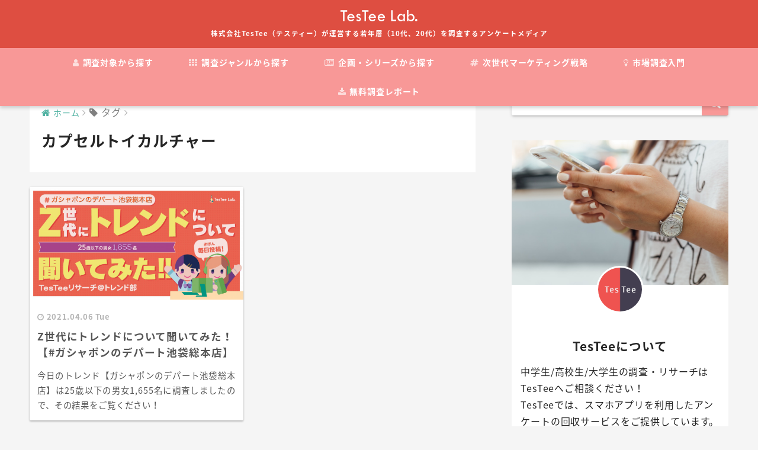

--- FILE ---
content_type: text/html; charset=UTF-8
request_url: https://lab.testee.co/tag/%E3%82%AB%E3%83%97%E3%82%BB%E3%83%AB%E3%83%88%E3%82%A4%E3%82%AB%E3%83%AB%E3%83%81%E3%83%A3%E3%83%BC/
body_size: 13355
content:
<!doctype html>
<!--[if lt IE 7]><html lang="ja" class="no-js lt-ie9 lt-ie8 lt-ie7"><![endif]-->
<!--[if (IE 7)&!(IEMobile)]><html lang="ja" class="no-js lt-ie9 lt-ie8"><![endif]-->
<!--[if (IE 8)&!(IEMobile)]><html lang="ja" class="no-js lt-ie9"><![endif]-->
<!--[if gt IE 8]><!--> <html lang="ja" class="no-js"><!--<![endif]-->
	<head>
		<meta charset="utf-8">
		<meta http-equiv="X-UA-Compatible" content="IE=edge">
		<meta name="HandheldFriendly" content="True">
		<meta name="MobileOptimized" content="320">
		<meta name="viewport" content="width=device-width, initial-scale=1 ,viewport-fit=cover"/>
		<meta name="msapplication-TileColor" content="#f89897">
        <meta name="theme-color" content="#f89897">
		<link rel="pingback" href="https://lab.testee.co/xmlrpc.php">
        <link href="https://fonts.googleapis.com/earlyaccess/notosansjapanese.css" rel="stylesheet" />
        <link type="text/css" rel="stylesheet" href="https://lab.testee.co/wp-content/themes/sango-theme-child/lightslider.css" />
		<title>「カプセルトイカルチャー」の記事一覧 | TesTee Lab</title>
<meta name='robots' content='max-image-preview:large' />
<link rel='dns-prefetch' href='//webfonts.xserver.jp' />
<link rel='dns-prefetch' href='//ajax.googleapis.com' />
<link rel='dns-prefetch' href='//www.googletagmanager.com' />
<link rel='dns-prefetch' href='//fonts.googleapis.com' />
<link rel="alternate" type="application/rss+xml" title="TesTee Lab &raquo; フィード" href="https://lab.testee.co/feed/" />
<link rel="alternate" type="application/rss+xml" title="TesTee Lab &raquo; コメントフィード" href="https://lab.testee.co/comments/feed/" />
<script type="text/javascript">
window._wpemojiSettings = {"baseUrl":"https:\/\/s.w.org\/images\/core\/emoji\/14.0.0\/72x72\/","ext":".png","svgUrl":"https:\/\/s.w.org\/images\/core\/emoji\/14.0.0\/svg\/","svgExt":".svg","source":{"concatemoji":"https:\/\/lab.testee.co\/wp-includes\/js\/wp-emoji-release.min.js"}};
/*! This file is auto-generated */
!function(e,a,t){var n,r,o,i=a.createElement("canvas"),p=i.getContext&&i.getContext("2d");function s(e,t){p.clearRect(0,0,i.width,i.height),p.fillText(e,0,0);e=i.toDataURL();return p.clearRect(0,0,i.width,i.height),p.fillText(t,0,0),e===i.toDataURL()}function c(e){var t=a.createElement("script");t.src=e,t.defer=t.type="text/javascript",a.getElementsByTagName("head")[0].appendChild(t)}for(o=Array("flag","emoji"),t.supports={everything:!0,everythingExceptFlag:!0},r=0;r<o.length;r++)t.supports[o[r]]=function(e){if(p&&p.fillText)switch(p.textBaseline="top",p.font="600 32px Arial",e){case"flag":return s("\ud83c\udff3\ufe0f\u200d\u26a7\ufe0f","\ud83c\udff3\ufe0f\u200b\u26a7\ufe0f")?!1:!s("\ud83c\uddfa\ud83c\uddf3","\ud83c\uddfa\u200b\ud83c\uddf3")&&!s("\ud83c\udff4\udb40\udc67\udb40\udc62\udb40\udc65\udb40\udc6e\udb40\udc67\udb40\udc7f","\ud83c\udff4\u200b\udb40\udc67\u200b\udb40\udc62\u200b\udb40\udc65\u200b\udb40\udc6e\u200b\udb40\udc67\u200b\udb40\udc7f");case"emoji":return!s("\ud83e\udef1\ud83c\udffb\u200d\ud83e\udef2\ud83c\udfff","\ud83e\udef1\ud83c\udffb\u200b\ud83e\udef2\ud83c\udfff")}return!1}(o[r]),t.supports.everything=t.supports.everything&&t.supports[o[r]],"flag"!==o[r]&&(t.supports.everythingExceptFlag=t.supports.everythingExceptFlag&&t.supports[o[r]]);t.supports.everythingExceptFlag=t.supports.everythingExceptFlag&&!t.supports.flag,t.DOMReady=!1,t.readyCallback=function(){t.DOMReady=!0},t.supports.everything||(n=function(){t.readyCallback()},a.addEventListener?(a.addEventListener("DOMContentLoaded",n,!1),e.addEventListener("load",n,!1)):(e.attachEvent("onload",n),a.attachEvent("onreadystatechange",function(){"complete"===a.readyState&&t.readyCallback()})),(e=t.source||{}).concatemoji?c(e.concatemoji):e.wpemoji&&e.twemoji&&(c(e.twemoji),c(e.wpemoji)))}(window,document,window._wpemojiSettings);
</script>
<style type="text/css">
img.wp-smiley,
img.emoji {
	display: inline !important;
	border: none !important;
	box-shadow: none !important;
	height: 1em !important;
	width: 1em !important;
	margin: 0 0.07em !important;
	vertical-align: -0.1em !important;
	background: none !important;
	padding: 0 !important;
}
</style>
	<link rel='stylesheet' id='wp-block-library-css' href='https://lab.testee.co/wp-includes/css/dist/block-library/style.min.css' type='text/css' media='all' />
<link rel='stylesheet' id='classic-theme-styles-css' href='https://lab.testee.co/wp-includes/css/classic-themes.min.css' type='text/css' media='all' />
<style id='global-styles-inline-css' type='text/css'>
body{--wp--preset--color--black: #000000;--wp--preset--color--cyan-bluish-gray: #abb8c3;--wp--preset--color--white: #ffffff;--wp--preset--color--pale-pink: #f78da7;--wp--preset--color--vivid-red: #cf2e2e;--wp--preset--color--luminous-vivid-orange: #ff6900;--wp--preset--color--luminous-vivid-amber: #fcb900;--wp--preset--color--light-green-cyan: #7bdcb5;--wp--preset--color--vivid-green-cyan: #00d084;--wp--preset--color--pale-cyan-blue: #8ed1fc;--wp--preset--color--vivid-cyan-blue: #0693e3;--wp--preset--color--vivid-purple: #9b51e0;--wp--preset--gradient--vivid-cyan-blue-to-vivid-purple: linear-gradient(135deg,rgba(6,147,227,1) 0%,rgb(155,81,224) 100%);--wp--preset--gradient--light-green-cyan-to-vivid-green-cyan: linear-gradient(135deg,rgb(122,220,180) 0%,rgb(0,208,130) 100%);--wp--preset--gradient--luminous-vivid-amber-to-luminous-vivid-orange: linear-gradient(135deg,rgba(252,185,0,1) 0%,rgba(255,105,0,1) 100%);--wp--preset--gradient--luminous-vivid-orange-to-vivid-red: linear-gradient(135deg,rgba(255,105,0,1) 0%,rgb(207,46,46) 100%);--wp--preset--gradient--very-light-gray-to-cyan-bluish-gray: linear-gradient(135deg,rgb(238,238,238) 0%,rgb(169,184,195) 100%);--wp--preset--gradient--cool-to-warm-spectrum: linear-gradient(135deg,rgb(74,234,220) 0%,rgb(151,120,209) 20%,rgb(207,42,186) 40%,rgb(238,44,130) 60%,rgb(251,105,98) 80%,rgb(254,248,76) 100%);--wp--preset--gradient--blush-light-purple: linear-gradient(135deg,rgb(255,206,236) 0%,rgb(152,150,240) 100%);--wp--preset--gradient--blush-bordeaux: linear-gradient(135deg,rgb(254,205,165) 0%,rgb(254,45,45) 50%,rgb(107,0,62) 100%);--wp--preset--gradient--luminous-dusk: linear-gradient(135deg,rgb(255,203,112) 0%,rgb(199,81,192) 50%,rgb(65,88,208) 100%);--wp--preset--gradient--pale-ocean: linear-gradient(135deg,rgb(255,245,203) 0%,rgb(182,227,212) 50%,rgb(51,167,181) 100%);--wp--preset--gradient--electric-grass: linear-gradient(135deg,rgb(202,248,128) 0%,rgb(113,206,126) 100%);--wp--preset--gradient--midnight: linear-gradient(135deg,rgb(2,3,129) 0%,rgb(40,116,252) 100%);--wp--preset--duotone--dark-grayscale: url('#wp-duotone-dark-grayscale');--wp--preset--duotone--grayscale: url('#wp-duotone-grayscale');--wp--preset--duotone--purple-yellow: url('#wp-duotone-purple-yellow');--wp--preset--duotone--blue-red: url('#wp-duotone-blue-red');--wp--preset--duotone--midnight: url('#wp-duotone-midnight');--wp--preset--duotone--magenta-yellow: url('#wp-duotone-magenta-yellow');--wp--preset--duotone--purple-green: url('#wp-duotone-purple-green');--wp--preset--duotone--blue-orange: url('#wp-duotone-blue-orange');--wp--preset--font-size--small: 13px;--wp--preset--font-size--medium: 20px;--wp--preset--font-size--large: 36px;--wp--preset--font-size--x-large: 42px;--wp--preset--spacing--20: 0.44rem;--wp--preset--spacing--30: 0.67rem;--wp--preset--spacing--40: 1rem;--wp--preset--spacing--50: 1.5rem;--wp--preset--spacing--60: 2.25rem;--wp--preset--spacing--70: 3.38rem;--wp--preset--spacing--80: 5.06rem;--wp--preset--shadow--natural: 6px 6px 9px rgba(0, 0, 0, 0.2);--wp--preset--shadow--deep: 12px 12px 50px rgba(0, 0, 0, 0.4);--wp--preset--shadow--sharp: 6px 6px 0px rgba(0, 0, 0, 0.2);--wp--preset--shadow--outlined: 6px 6px 0px -3px rgba(255, 255, 255, 1), 6px 6px rgba(0, 0, 0, 1);--wp--preset--shadow--crisp: 6px 6px 0px rgba(0, 0, 0, 1);}:where(.is-layout-flex){gap: 0.5em;}body .is-layout-flow > .alignleft{float: left;margin-inline-start: 0;margin-inline-end: 2em;}body .is-layout-flow > .alignright{float: right;margin-inline-start: 2em;margin-inline-end: 0;}body .is-layout-flow > .aligncenter{margin-left: auto !important;margin-right: auto !important;}body .is-layout-constrained > .alignleft{float: left;margin-inline-start: 0;margin-inline-end: 2em;}body .is-layout-constrained > .alignright{float: right;margin-inline-start: 2em;margin-inline-end: 0;}body .is-layout-constrained > .aligncenter{margin-left: auto !important;margin-right: auto !important;}body .is-layout-constrained > :where(:not(.alignleft):not(.alignright):not(.alignfull)){max-width: var(--wp--style--global--content-size);margin-left: auto !important;margin-right: auto !important;}body .is-layout-constrained > .alignwide{max-width: var(--wp--style--global--wide-size);}body .is-layout-flex{display: flex;}body .is-layout-flex{flex-wrap: wrap;align-items: center;}body .is-layout-flex > *{margin: 0;}:where(.wp-block-columns.is-layout-flex){gap: 2em;}.has-black-color{color: var(--wp--preset--color--black) !important;}.has-cyan-bluish-gray-color{color: var(--wp--preset--color--cyan-bluish-gray) !important;}.has-white-color{color: var(--wp--preset--color--white) !important;}.has-pale-pink-color{color: var(--wp--preset--color--pale-pink) !important;}.has-vivid-red-color{color: var(--wp--preset--color--vivid-red) !important;}.has-luminous-vivid-orange-color{color: var(--wp--preset--color--luminous-vivid-orange) !important;}.has-luminous-vivid-amber-color{color: var(--wp--preset--color--luminous-vivid-amber) !important;}.has-light-green-cyan-color{color: var(--wp--preset--color--light-green-cyan) !important;}.has-vivid-green-cyan-color{color: var(--wp--preset--color--vivid-green-cyan) !important;}.has-pale-cyan-blue-color{color: var(--wp--preset--color--pale-cyan-blue) !important;}.has-vivid-cyan-blue-color{color: var(--wp--preset--color--vivid-cyan-blue) !important;}.has-vivid-purple-color{color: var(--wp--preset--color--vivid-purple) !important;}.has-black-background-color{background-color: var(--wp--preset--color--black) !important;}.has-cyan-bluish-gray-background-color{background-color: var(--wp--preset--color--cyan-bluish-gray) !important;}.has-white-background-color{background-color: var(--wp--preset--color--white) !important;}.has-pale-pink-background-color{background-color: var(--wp--preset--color--pale-pink) !important;}.has-vivid-red-background-color{background-color: var(--wp--preset--color--vivid-red) !important;}.has-luminous-vivid-orange-background-color{background-color: var(--wp--preset--color--luminous-vivid-orange) !important;}.has-luminous-vivid-amber-background-color{background-color: var(--wp--preset--color--luminous-vivid-amber) !important;}.has-light-green-cyan-background-color{background-color: var(--wp--preset--color--light-green-cyan) !important;}.has-vivid-green-cyan-background-color{background-color: var(--wp--preset--color--vivid-green-cyan) !important;}.has-pale-cyan-blue-background-color{background-color: var(--wp--preset--color--pale-cyan-blue) !important;}.has-vivid-cyan-blue-background-color{background-color: var(--wp--preset--color--vivid-cyan-blue) !important;}.has-vivid-purple-background-color{background-color: var(--wp--preset--color--vivid-purple) !important;}.has-black-border-color{border-color: var(--wp--preset--color--black) !important;}.has-cyan-bluish-gray-border-color{border-color: var(--wp--preset--color--cyan-bluish-gray) !important;}.has-white-border-color{border-color: var(--wp--preset--color--white) !important;}.has-pale-pink-border-color{border-color: var(--wp--preset--color--pale-pink) !important;}.has-vivid-red-border-color{border-color: var(--wp--preset--color--vivid-red) !important;}.has-luminous-vivid-orange-border-color{border-color: var(--wp--preset--color--luminous-vivid-orange) !important;}.has-luminous-vivid-amber-border-color{border-color: var(--wp--preset--color--luminous-vivid-amber) !important;}.has-light-green-cyan-border-color{border-color: var(--wp--preset--color--light-green-cyan) !important;}.has-vivid-green-cyan-border-color{border-color: var(--wp--preset--color--vivid-green-cyan) !important;}.has-pale-cyan-blue-border-color{border-color: var(--wp--preset--color--pale-cyan-blue) !important;}.has-vivid-cyan-blue-border-color{border-color: var(--wp--preset--color--vivid-cyan-blue) !important;}.has-vivid-purple-border-color{border-color: var(--wp--preset--color--vivid-purple) !important;}.has-vivid-cyan-blue-to-vivid-purple-gradient-background{background: var(--wp--preset--gradient--vivid-cyan-blue-to-vivid-purple) !important;}.has-light-green-cyan-to-vivid-green-cyan-gradient-background{background: var(--wp--preset--gradient--light-green-cyan-to-vivid-green-cyan) !important;}.has-luminous-vivid-amber-to-luminous-vivid-orange-gradient-background{background: var(--wp--preset--gradient--luminous-vivid-amber-to-luminous-vivid-orange) !important;}.has-luminous-vivid-orange-to-vivid-red-gradient-background{background: var(--wp--preset--gradient--luminous-vivid-orange-to-vivid-red) !important;}.has-very-light-gray-to-cyan-bluish-gray-gradient-background{background: var(--wp--preset--gradient--very-light-gray-to-cyan-bluish-gray) !important;}.has-cool-to-warm-spectrum-gradient-background{background: var(--wp--preset--gradient--cool-to-warm-spectrum) !important;}.has-blush-light-purple-gradient-background{background: var(--wp--preset--gradient--blush-light-purple) !important;}.has-blush-bordeaux-gradient-background{background: var(--wp--preset--gradient--blush-bordeaux) !important;}.has-luminous-dusk-gradient-background{background: var(--wp--preset--gradient--luminous-dusk) !important;}.has-pale-ocean-gradient-background{background: var(--wp--preset--gradient--pale-ocean) !important;}.has-electric-grass-gradient-background{background: var(--wp--preset--gradient--electric-grass) !important;}.has-midnight-gradient-background{background: var(--wp--preset--gradient--midnight) !important;}.has-small-font-size{font-size: var(--wp--preset--font-size--small) !important;}.has-medium-font-size{font-size: var(--wp--preset--font-size--medium) !important;}.has-large-font-size{font-size: var(--wp--preset--font-size--large) !important;}.has-x-large-font-size{font-size: var(--wp--preset--font-size--x-large) !important;}
.wp-block-navigation a:where(:not(.wp-element-button)){color: inherit;}
:where(.wp-block-columns.is-layout-flex){gap: 2em;}
.wp-block-pullquote{font-size: 1.5em;line-height: 1.6;}
</style>
<link rel='stylesheet' id='contact-form-7-css' href='https://lab.testee.co/wp-content/plugins/contact-form-7/includes/css/styles.css' type='text/css' media='all' />
<link rel='stylesheet' id='sng-stylesheet-css' href='https://lab.testee.co/wp-content/themes/sango-theme/style.css?ver141' type='text/css' media='all' />
<link rel='stylesheet' id='sng-option-css' href='https://lab.testee.co/wp-content/themes/sango-theme/entry-option.css?ver141' type='text/css' media='all' />
<link rel='stylesheet' id='child-style-css' href='https://lab.testee.co/wp-content/themes/sango-theme-child/style.css?201810051400' type='text/css' media='all' />
<link rel='stylesheet' id='sng-googlefonts-css' href='//fonts.googleapis.com/css?family=Quicksand%3A500%2C700' type='text/css' media='all' />
<link rel='stylesheet' id='sng-fontawesome-css' href='https://lab.testee.co/wp-content/themes/sango-theme/library/fontawesome/css/font-awesome.min.css' type='text/css' media='all' />
<link rel='stylesheet' id='ripple-style-css' href='https://lab.testee.co/wp-content/themes/sango-theme/library/ripple/rippler.min.css' type='text/css' media='all' />
<script type='text/javascript' src='https://ajax.googleapis.com/ajax/libs/jquery/2.2.4/jquery.min.js' id='jquery-js'></script>
<script type='text/javascript' src='//webfonts.xserver.jp/js/xserver.js' id='typesquare_std-js'></script>
<script type='text/javascript' src='https://lab.testee.co/wp-content/plugins/wp-scroll-depth/js/jquery-scrolldepth/jquery.scrolldepth.min.js' id='jquery.scrolldepth-js'></script>
<script type='text/javascript' src='https://lab.testee.co/wp-content/plugins/standard-widget-extensions/js/jquery.cookie.js' id='jquery-cookie-js'></script>

<!-- Site Kit によって追加された Google タグ（gtag.js）スニペット -->
<!-- Google アナリティクス スニペット (Site Kit が追加) -->
<script type='text/javascript' src='https://www.googletagmanager.com/gtag/js?id=GT-WRGDNC5' id='google_gtagjs-js' async></script>
<script type='text/javascript' id='google_gtagjs-js-after'>
window.dataLayer = window.dataLayer || [];function gtag(){dataLayer.push(arguments);}
gtag("set","linker",{"domains":["lab.testee.co"]});
gtag("js", new Date());
gtag("set", "developer_id.dZTNiMT", true);
gtag("config", "GT-WRGDNC5");
</script>
<script type='text/javascript' src='https://lab.testee.co/wp-content/themes/sango-theme/library/js/modernizr.custom.min.js' id='sng-modernizr-js'></script>
<link rel="https://api.w.org/" href="https://lab.testee.co/wp-json/" /><link rel="alternate" type="application/json" href="https://lab.testee.co/wp-json/wp/v2/tags/1917" /><link rel="EditURI" type="application/rsd+xml" title="RSD" href="https://lab.testee.co/xmlrpc.php?rsd" />

		<!-- GA Google Analytics @ https://m0n.co/ga -->
		<script async src="https://www.googletagmanager.com/gtag/js?id=UA-60160517-19"></script>
		<script>
			window.dataLayer = window.dataLayer || [];
			function gtag(){dataLayer.push(arguments);}
			gtag('js', new Date());
			gtag('config', 'UA-60160517-5');
			gtag('config', 'UA-60160517-19', {
	'linker': {
		'domains': ['www.testee.co', 'lab.testee.co']
	}
});
		</script>

	<meta name="generator" content="Site Kit by Google 1.170.0" /><!-- Google Tag Manager -->
<script>(function(w,d,s,l,i){w[l]=w[l]||[];w[l].push({'gtm.start':
new Date().getTime(),event:'gtm.js'});var f=d.getElementsByTagName(s)[0],
j=d.createElement(s),dl=l!='dataLayer'?'&l='+l:'';j.async=true;j.src=
'https://www.googletagmanager.com/gtm.js?id='+i+dl;f.parentNode.insertBefore(j,f);
})(window,document,'script','dataLayer','GTM-TZLTFFM');</script>
<!-- End Google Tag Manager -->
		
<style type="text/css">
        .hm-swe-resize-message {
        height: 50%;
        width: 50%;
        margin: auto;
        position: absolute;
        top: 0; left: 0; bottom: 0; right: 0;
        z-index: 99999;

        color: white;
    }

    .hm-swe-modal-background {
        position: fixed;
        top: 0; left: 0; 	bottom: 0; right: 0;
        background: none repeat scroll 0% 0% rgba(0, 0, 0, 0.85);
        z-index: 99998;
        display: none;
    }
</style>
    <script>
	jQuery( document ).ready(function(){
		jQuery.scrollDepth({
			elements: ['.bottom-research-link'],
			percentage: true,
			userTiming: true,
			pixelDepth: false,
			nonInteraction: true,
			gtmOverride: false,
	});
});
</script>
<meta name="robots" content="noindex,follow" /><link href="https://fonts.googleapis.com/css?family=Rubik" rel="stylesheet">
<link href="https://fonts.googleapis.com/earlyaccess/notosansjapanese.css" rel="stylesheet">      <meta name="onesignal" content="wordpress-plugin"/>
            <script>

      window.OneSignal = window.OneSignal || [];

      OneSignal.push( function() {
        OneSignal.SERVICE_WORKER_UPDATER_PATH = "OneSignalSDKUpdaterWorker.js.php";
                      OneSignal.SERVICE_WORKER_PATH = "OneSignalSDKWorker.js.php";
                      OneSignal.SERVICE_WORKER_PARAM = { scope: "/" };
        OneSignal.setDefaultNotificationUrl("https://lab.testee.co");
        var oneSignal_options = {};
        window._oneSignalInitOptions = oneSignal_options;

        oneSignal_options['wordpress'] = true;
oneSignal_options['appId'] = '41840c8f-3884-4145-8a61-94f34dbcf78f';
oneSignal_options['allowLocalhostAsSecureOrigin'] = true;
oneSignal_options['welcomeNotification'] = { };
oneSignal_options['welcomeNotification']['title'] = "TesTee Lab";
oneSignal_options['welcomeNotification']['message'] = "ご登録頂き誠にありがとうございます！";
oneSignal_options['welcomeNotification']['url'] = "https://lab.testee.co";
oneSignal_options['path'] = "https://lab.testee.co/wp-content/plugins/onesignal-free-web-push-notifications/sdk_files/";
oneSignal_options['promptOptions'] = { };
oneSignal_options['promptOptions']['actionMessage'] = "TesTee Labの新着記事を通知しますか？";
oneSignal_options['promptOptions']['exampleNotificationTitleDesktop'] = "TesTee Lab";
oneSignal_options['promptOptions']['exampleNotificationMessageDesktop'] = "TesTee Labの新着記事を通知しますか？";
oneSignal_options['promptOptions']['exampleNotificationTitleMobile'] = "TesTee Lab";
oneSignal_options['promptOptions']['exampleNotificationMessageMobile'] = "TesTee Labの新着記事を通知しますか？";
oneSignal_options['promptOptions']['exampleNotificationCaption'] = "いつでも通知解除できます。";
oneSignal_options['promptOptions']['acceptButtonText'] = "通知する";
oneSignal_options['promptOptions']['cancelButtonText'] = "通知しない";
oneSignal_options['promptOptions']['siteName'] = "TesTee Lab";
oneSignal_options['notifyButton'] = { };
oneSignal_options['notifyButton']['enable'] = true;
oneSignal_options['notifyButton']['position'] = 'bottom-right';
oneSignal_options['notifyButton']['theme'] = 'default';
oneSignal_options['notifyButton']['size'] = 'medium';
oneSignal_options['notifyButton']['displayPredicate'] = function() {
              return OneSignal.isPushNotificationsEnabled()
                      .then(function(isPushEnabled) {
                          return !isPushEnabled;
                      });
            };
oneSignal_options['notifyButton']['showCredit'] = true;
                OneSignal.init(window._oneSignalInitOptions);
                OneSignal.showSlidedownPrompt();      });

      function documentInitOneSignal() {
        var oneSignal_elements = document.getElementsByClassName("OneSignal-prompt");

        var oneSignalLinkClickHandler = function(event) { OneSignal.push(['registerForPushNotifications']); event.preventDefault(); };        for(var i = 0; i < oneSignal_elements.length; i++)
          oneSignal_elements[i].addEventListener('click', oneSignalLinkClickHandler, false);
      }

      if (document.readyState === 'complete') {
           documentInitOneSignal();
      }
      else {
           window.addEventListener("load", function(event){
               documentInitOneSignal();
          });
      }
    </script>
<style type="text/css" id="custom-background-css">
body.custom-background { background-color: #f5f5f5; }
</style>
	<link rel="icon" href="https://static.blog.testee.co/wp-content/uploads/2018/07/31112832/cropped-testee-lab-mark-1-32x32.png" sizes="32x32" />
<link rel="icon" href="https://static.blog.testee.co/wp-content/uploads/2018/07/31112832/cropped-testee-lab-mark-1-192x192.png" sizes="192x192" />
<link rel="apple-touch-icon" href="https://static.blog.testee.co/wp-content/uploads/2018/07/31112832/cropped-testee-lab-mark-1-180x180.png" />
<meta name="msapplication-TileImage" content="https://static.blog.testee.co/wp-content/uploads/2018/07/31112832/cropped-testee-lab-mark-1-270x270.png" />
<style>
a {color: #50b2a2;}
.main-c {color: #f89897;}
.main-bc {background-color: #f89897;}
.main-bdr,#inner-content .main-bdr {border-color:  #f89897;}
.pastel-bc , #inner-content .pastel-bc {background-color: #ffef9d;}
.accent-c {color: #0c93a1;}
.accent-bc {background-color: #0c93a1;}
.header,#footer-menu,.drawer__title {background-color: #de4e41;}
#logo a {color: #FFF;}
.desktop-nav li a , .mobile-nav li a, #footer-menu a ,.copyright, #drawer__open,.drawer__title {color: #FFF;}
.drawer__title .close span, .drawer__title .close span:before {background: #FFF;}
.desktop-nav li:after {background: #FFF;}
.mobile-nav .current-menu-item {border-bottom-color: #FFF;}
.widgettitle {color: #0c93a1;background-color:#bce3e5;}
.footer {background-color: #e0e4eb;}
.footer, .footer a, .footer .widget ul li a {color: #3c3c3c;}
.body_bc {background-color: #f5f5f5;}#toc_container .toc_title, #footer_menu .raised, .pagination a, .pagination span, #reply-title:before , .entry-content blockquote:before ,.main-c-before li:before ,.main-c-b:before{color: #f89897;}
#searchsubmit, #toc_container .toc_title:before, .cat-name, .pre_tag > span, .pagination .current, #submit ,.withtag_list > span,.main-bc-before li:before {background-color: #f89897;}
#toc_container, h3 ,.li-mainbdr ul,.li-mainbdr ol {border-color: #f89897;}
.search-title .fa-search ,.acc-bc-before li:before {background: #0c93a1;}
.li-accentbdr ul, .li-accentbdr ol {border-color: #0c93a1;}
.pagination a:hover ,.li-pastelbc ul, .li-pastelbc ol {background: #ffef9d;}
body {font-size: 100%;}
@media only screen and (min-width: 481px) {
body {font-size: 107%;}
}
@media only screen and (min-width: 1030px) {
body {font-size: 107%;}
}
.totop {background: #332f3e;}
.header-info a {color: #FFF; background: linear-gradient(95deg,#738bff,#85e3ec);}
.fixed-menu ul {background: #FFF;}
.fixed-menu a {color: #a2a7ab;}
.fixed-menu .current-menu-item a , .fixed-menu ul li a.active {color: #6bb6ff;}
.post-tab {background: #FFF;} .post-tab>div {color: #a7a7a7} .post-tab > div.tab-active{background: linear-gradient(45deg,#0c93a1,#62c6d6)}
</style>
        <script src="https://lab.testee.co/wp-content/themes/sango-theme-child/lightslider.js"></script>
        <script src="https://lab.testee.co/wp-content/themes/sango-theme-child/flexibility.js"></script>
	</head>
	<body class="archive tag tag-1917 custom-background">
		<div id="container">
			<header class="header header--center">
								<div id="inner-header" class="wrap cf">
										<p id="logo" class="h1 dfont">
						<a href="https://lab.testee.co"><img src="https://static.blog.testee.co/wp-content/uploads/2018/07/31144233/testee-lab-logo.svg" alt="TesTee Lab"></a>
                        <span class="header--copy">株式会社TesTee（テスティー）が運営する若年層（10代、20代）を調査するアンケートメディア</span>
					</p>
					<nav class="desktop-nav clearfix"><ul id="menu-%e3%83%8a%e3%83%93%e3%82%b2%e3%83%bc%e3%82%b7%e3%83%a7%e3%83%b3%e3%83%a1%e3%83%8b%e3%83%a5%e3%83%bc" class="menu"><li id="menu-item-4778" class="menu-item menu-item-type-taxonomy menu-item-object-category menu-item-has-children menu-item-4778"><a href="https://lab.testee.co/category/who/"><i class="fa fa-user"></i> 調査対象から探す</a>
<ul class="sub-menu">
	<li id="menu-item-11059" class="menu-item menu-item-type-taxonomy menu-item-object-category menu-item-11059"><a href="https://lab.testee.co/category/who/juniorhighschool/">中学生に調査</a></li>
	<li id="menu-item-11060" class="menu-item menu-item-type-taxonomy menu-item-object-category menu-item-11060"><a href="https://lab.testee.co/category/who/highschool/">高校生に調査</a></li>
	<li id="menu-item-11061" class="menu-item menu-item-type-taxonomy menu-item-object-category menu-item-11061"><a href="https://lab.testee.co/category/who/university/">大学生に調査</a></li>
	<li id="menu-item-4779" class="menu-item menu-item-type-taxonomy menu-item-object-category menu-item-4779"><a href="https://lab.testee.co/category/who/10dai/">10代に調査</a></li>
	<li id="menu-item-4780" class="menu-item menu-item-type-taxonomy menu-item-object-category menu-item-4780"><a href="https://lab.testee.co/category/who/20dai/">20代に調査</a></li>
	<li id="menu-item-4781" class="menu-item menu-item-type-taxonomy menu-item-object-category menu-item-4781"><a href="https://lab.testee.co/category/who/all/">全年代に調査</a></li>
</ul>
</li>
<li id="menu-item-4783" class="menu-item menu-item-type-taxonomy menu-item-object-category menu-item-has-children menu-item-4783"><a href="https://lab.testee.co/category/contents/"><i class="fa fa-th"></i> 調査ジャンルから探す</a>
<ul class="sub-menu">
	<li id="menu-item-4784" class="menu-item menu-item-type-taxonomy menu-item-object-category menu-item-4784"><a href="https://lab.testee.co/category/contents/lifestyle/">生活・ライフスタイル</a></li>
	<li id="menu-item-4794" class="menu-item menu-item-type-taxonomy menu-item-object-category menu-item-4794"><a href="https://lab.testee.co/category/contents/love/">恋愛</a></li>
	<li id="menu-item-4789" class="menu-item menu-item-type-taxonomy menu-item-object-category menu-item-4789"><a href="https://lab.testee.co/category/contents/app/">アプリ</a></li>
	<li id="menu-item-4785" class="menu-item menu-item-type-taxonomy menu-item-object-category menu-item-4785"><a href="https://lab.testee.co/category/contents/sns/">SNS</a></li>
	<li id="menu-item-4787" class="menu-item menu-item-type-taxonomy menu-item-object-category menu-item-4787"><a href="https://lab.testee.co/category/contents/beautyandfasion/">美容・ファッション</a></li>
	<li id="menu-item-4788" class="menu-item menu-item-type-taxonomy menu-item-object-category menu-item-4788"><a href="https://lab.testee.co/category/contents/gameandanime/">ゲーム・アニメ・マンガ</a></li>
	<li id="menu-item-4786" class="menu-item menu-item-type-taxonomy menu-item-object-category menu-item-4786"><a href="https://lab.testee.co/category/contents/foodanddrink/">飲食</a></li>
</ul>
</li>
<li id="menu-item-4790" class="menu-item menu-item-type-taxonomy menu-item-object-category menu-item-has-children menu-item-4790"><a href="https://lab.testee.co/category/series/"><i class="fa fa-newspaper-o"></i> 企画・シリーズから探す</a>
<ul class="sub-menu">
	<li id="menu-item-4793" class="menu-item menu-item-type-taxonomy menu-item-object-category menu-item-4793"><a href="https://lab.testee.co/category/series/jk-research/">現役JKのぞき見調査</a></li>
	<li id="menu-item-6609" class="menu-item menu-item-type-taxonomy menu-item-object-category menu-item-6609"><a href="https://lab.testee.co/category/series/apps-research/">アプリリサーチ</a></li>
	<li id="menu-item-4791" class="menu-item menu-item-type-taxonomy menu-item-object-category menu-item-4791"><a href="https://lab.testee.co/category/series/market-research/">商品別市場調査</a></li>
	<li id="menu-item-6611" class="menu-item menu-item-type-taxonomy menu-item-object-category menu-item-6611"><a href="https://lab.testee.co/category/series/screenshot-research/">スクリーンショット解析調査</a></li>
</ul>
</li>
<li id="menu-item-16660" class="menu-item menu-item-type-post_type menu-item-object-page menu-item-16660"><a href="https://lab.testee.co/nextgeneration_marketing_pege/"><i class="fa fa-hashtag"></i> 次世代マーケティング戦略</a></li>
<li id="menu-item-9589" class="menu-item menu-item-type-post_type menu-item-object-page menu-item-9589"><a href="https://lab.testee.co/how-to-marketingresearch/"><i class="fa fa-lightbulb-o"></i> 市場調査入門</a></li>
<li id="menu-item-10907" class="menu-item menu-item-type-taxonomy menu-item-object-category menu-item-10907"><a href="https://lab.testee.co/category/report-download/"><i class="fa fa-download"></i> 無料調査レポート</a></li>
</ul></nav>				</div>
							</header>
				<div id="content">
		<div id="inner-content" class="wrap cf">
			<main id="main" class="m-all t-2of3 d-5of7 cf" role="main">
				<div id="archive_header" class="main-bdr">
	<nav id="breadcrumb"><ul itemscope itemtype="http://schema.org/BreadcrumbList"><li itemprop="itemListElement" itemscope itemtype="http://schema.org/ListItem"><a href="https://lab.testee.co" itemprop="item"><span itemprop="name">ホーム</span></a><meta itemprop="position" content="1" /></li><li><i class="fa fa-tag"></i> タグ</li></ul></nav>			<h1>カプセルトイカルチャー</h1>
		</div>		<div class="cardtype cf">
			    <article class="cardtype__article">
        <a class="cardtype__link" href="https://lab.testee.co/2021z_trend39/">
          <p class="cardtype__img">
            <img src="https://static.blog.testee.co/wp-content/uploads/2021/04/06143924/a679cba0c8d0b2e42ab7c2ab3b0a9dfa-600x315.png" alt="Z世代にトレンドについて聞いてみた！【#ガシャポンのデパート池袋総本店】">
          </p>
          <div class="cardtype__article-info">
                        <time class="updated entry-time dfont" datetime="2021-04-06">2021.04.06 Tue</time>
                        <h2>Z世代にトレンドについて聞いてみた！【#ガシャポンのデパート池袋総本店】</h2>
			    <p>今日のトレンド【ガシャポンのデパート池袋総本店】は25歳以下の男女1,655名に調査しましたので、その結果をご覧ください！</p>
          </div>
        </a>
            </article>
		</div>
			</main>
				<div id="sidebar1" class="sidebar m-all t-1of3 d-2of7 last-col cf" role="complementary">
	<aside>
		<div class="insidesp">
			<div id="notfix">
				<div id="search-3" class="widget widget_search"><form role="search" method="get" id="searchform" class="searchform" action="https://lab.testee.co/">
    <div>
        <input type="search" id="s" name="s" value="" />
        <button type="submit" id="searchsubmit" ><i class="fa fa-search"></i></button>
    </div>
</form></div><div id="custom_html-3" class="widget_text widget widget_custom_html"><div class="textwidget custom-html-widget"><div class="yourprofile">
   <p class="profile-background"><img src="https://www.testee.co/research/img/example2.jpg"></p>
   <p class="profile-img"><img src="https://lab.testee.co/wp-content/uploads/2018/07/testee_logo.png"></p>
</div>
<div class="profile-content">
  <p class="yourname dfont">TesTeeについて</p>
	<p>中学生/高校生/大学生の調査・リサーチはTesTeeへご相談ください！<br>TesTeeでは、スマホアプリを利用したアンケートの回収サービスをご提供しています。</p>
	<div style="text-align:center;">
		<a href="https://www.testee.co/research/?utm_source=Lab-sidebar&utm_medium=Lab&utm_campaign=button" target="_blank" rel="noopener"><p class="raised strong" style="background:#de4e41">MORE INFO</p></a>
	</div>
</div>
<ul class="profile-sns dfont">
    <li><a href="https://twitter.com/testee_app" target="_blank" rel="nofollow noopener"><i class="fa fa-twitter"></i></a></li>
    <li><a href="https://ja-jp.facebook.com/TesTeeテスティー-496262157193722/" target="_blank" rel="nofollow noopener"><i class="fa fa-facebook"></i></a></li>
</ul></div></div><div id="custom_html-9" class="widget_text widget widget_custom_html"><div class="textwidget custom-html-widget"><div style="background:#f5f5f5;">
<a href="https://www.testee.co/research/?utm_source=Lab-sidebar&utm_medium=Lab&utm_campaign=banner" target="_blank" rel="noopener"><div class="lab-side-bnr">
	<img src="https://lab.testee.co/wp-content/uploads/2018/08/lab-side-bnr-icon1.svg" alt="若年層リサーチをご検討中の方はこちら">
	<p><span style="font-size:1.3rem;">若年層リサーチ</span>を<br>ご検討中の方はこちら</p>
	<p><i class="fas fa-caret-right"></i></p>
</div></a>

<a href="https://www.testee.co/app-research/?utm_source=Lab-sidebar&utm_medium=Lab&utm_campaign=banner" target="_blank" rel="noopener"><div class="lab-side-bnr" style="margin-top:1em;">
	<img src="https://lab.testee.co/wp-content/uploads/2018/08/lab-side-bnr-icon2.svg" alt="TesTeeだからできる アプリリサーチとは">
	<p><span style="font-weight:normal;">TesTee</span>だからできる<br><span style="font-size:1.2rem;">アプリリサーチ</span>とは</p>
	<p><i class="fas fa-caret-right"></i></p>
</div></a>
	
<a href="https://lab.testee.co/online-interview/?utm_source=Lab-sidebar&utm_medium=Lab&utm_campaign=banner" target="_blank" rel="noopener"><div class="lab-side-bnr" style="margin-top:1em;">
	<img src="https://lab.testee.co/wp-content/uploads/2020/07/751a61a62b286f4c0b5a7d85bf13a7a3.png" alt="在宅で実施可能！オンラインインタビューとは？">
	<p><span style="font-weight:normal;"></span>在宅で実施可能！<br><span style="font-size:1.2rem;">オンラインインタビュー</span></p>
	<p><i class="fas fa-caret-right"></i></p>
</div></a>
	
	<a href="https://lab.testee.co/diary-research/?utm_source=Lab-sidebar&utm_medium=Lab&utm_campaign=banner" target="_blank" rel="noopener"><div class="lab-side-bnr" style="margin-top:1em;">
	<img src="https://lab.testee.co/wp-content/uploads/2020/11/8a0e4cbcaa07aa944ae26490802fb63c.png" alt="ユーザーが心理や行動を記録してくれる日記調査とは？">
	<p><span style="font-weight:normal;"></span>消費心理や行動がわかる<br><span style="font-size:1.2rem;">日記調査とは</span></p>
	<p><i class="fas fa-caret-right"></i></p>
</div></a>

</div>
</div></div><div id="custom_html-10" class="widget_text widget widget_custom_html"><h4 class="widgettitle dfont">Twitter</h4><div class="textwidget custom-html-widget"><a class="twitter-timeline" data-height="500" href="https://twitter.com/testee_lab?ref_src=twsrc%5Etfw">Tweets by testee_lab</a> <script async src="https://platform.twitter.com/widgets.js" charset="utf-8"></script></div></div><div id="categories-3" class="widget widget_categories"><h4 class="widgettitle dfont">カテゴリー</h4>
			<ul>
					<li class="cat-item cat-item-1710"><a href="https://lab.testee.co/category/%e3%83%88%e3%83%ac%e3%83%b3%e3%83%89%e9%83%a8/">トレンド部</a>
</li>
	<li class="cat-item cat-item-2116"><a href="https://lab.testee.co/category/%e5%8b%95%e7%94%bb/">動画</a>
</li>
	<li class="cat-item cat-item-328"><a href="https://lab.testee.co/category/who/">調査対象から探す</a>
<ul class='children'>
	<li class="cat-item cat-item-329"><a href="https://lab.testee.co/category/who/10dai/">10代に調査</a>
</li>
	<li class="cat-item cat-item-330"><a href="https://lab.testee.co/category/who/20dai/">20代に調査</a>
</li>
	<li class="cat-item cat-item-331"><a href="https://lab.testee.co/category/who/all/">全年代に調査</a>
</li>
	<li class="cat-item cat-item-1295"><a href="https://lab.testee.co/category/who/juniorhighschool/">中学生に調査</a>
</li>
	<li class="cat-item cat-item-1296"><a href="https://lab.testee.co/category/who/highschool/">高校生に調査</a>
</li>
	<li class="cat-item cat-item-1297"><a href="https://lab.testee.co/category/who/university/">大学生に調査</a>
	<ul class='children'>
	<li class="cat-item cat-item-2374"><a href="https://lab.testee.co/category/who/university/%e5%a4%a7%e5%ad%a6%e7%94%9f%e3%81%ab%e8%aa%bf%e6%9f%bb/">大学生に調査</a>
</li>
	</ul>
</li>
</ul>
</li>
	<li class="cat-item cat-item-2357"><a href="https://lab.testee.co/category/%e6%ac%a1%e4%b8%96%e4%bb%a3%e3%83%9e%e3%83%bc%e3%82%b1%e3%83%86%e3%82%a3%e3%83%b3%e3%82%b0%e6%88%a6%e7%95%a5/">次世代マーケティング戦略</a>
</li>
	<li class="cat-item cat-item-333"><a href="https://lab.testee.co/category/contents/">調査ジャンルから探す</a>
<ul class='children'>
	<li class="cat-item cat-item-344"><a href="https://lab.testee.co/category/contents/love/">恋愛</a>
</li>
	<li class="cat-item cat-item-334"><a href="https://lab.testee.co/category/contents/lifestyle/">生活・ライフスタイル</a>
</li>
	<li class="cat-item cat-item-335"><a href="https://lab.testee.co/category/contents/sns/">SNS</a>
</li>
	<li class="cat-item cat-item-336"><a href="https://lab.testee.co/category/contents/foodanddrink/">飲食</a>
</li>
	<li class="cat-item cat-item-337"><a href="https://lab.testee.co/category/contents/beautyandfasion/">美容・ファッション</a>
</li>
	<li class="cat-item cat-item-338"><a href="https://lab.testee.co/category/contents/gameandanime/">ゲーム・アニメ・マンガ</a>
</li>
	<li class="cat-item cat-item-339"><a href="https://lab.testee.co/category/contents/app/">アプリ</a>
</li>
	<li class="cat-item cat-item-1546"><a href="https://lab.testee.co/category/contents/%e9%9f%b3%e6%a5%bd/">音楽</a>
</li>
</ul>
</li>
	<li class="cat-item cat-item-817"><a href="https://lab.testee.co/category/how-to-marketingresearch/">市場調査入門</a>
</li>
	<li class="cat-item cat-item-1268"><a href="https://lab.testee.co/category/report-download/">無料調査レポート</a>
</li>
	<li class="cat-item cat-item-340"><a href="https://lab.testee.co/category/series/">企画・シリーズから探す</a>
<ul class='children'>
	<li class="cat-item cat-item-343"><a href="https://lab.testee.co/category/series/jk-research/">現役JKのぞき見調査</a>
</li>
	<li class="cat-item cat-item-345"><a href="https://lab.testee.co/category/series/grp-testee/">Girls Research Press × TesTee</a>
</li>
	<li class="cat-item cat-item-367"><a href="https://lab.testee.co/category/series/mynavi-testee/">マイナビティーンズ ラボ × TesTee</a>
</li>
	<li class="cat-item cat-item-413"><a href="https://lab.testee.co/category/series/mynavi-gakumado/">マイナビ学生の窓口 × TesTee</a>
</li>
	<li class="cat-item cat-item-431"><a href="https://lab.testee.co/category/series/apps-research/">アプリリサーチ</a>
</li>
	<li class="cat-item cat-item-480"><a href="https://lab.testee.co/category/series/nps/">NPS調査</a>
</li>
	<li class="cat-item cat-item-778"><a href="https://lab.testee.co/category/series/dllist/">調査レポートあり</a>
</li>
	<li class="cat-item cat-item-341"><a href="https://lab.testee.co/category/series/market-research/">商品別市場調査</a>
</li>
	<li class="cat-item cat-item-342"><a href="https://lab.testee.co/category/series/screenshot-research/">スクリーンショット解析調査</a>
</li>
</ul>
</li>
	<li class="cat-item cat-item-1"><a href="https://lab.testee.co/category/%e6%9c%aa%e5%88%86%e9%a1%9e/">未分類</a>
</li>
	<li class="cat-item cat-item-3"><a href="https://lab.testee.co/category/research/">若年層リサーチ</a>
</li>
	<li class="cat-item cat-item-227"><a href="https://lab.testee.co/category/marketresearch/">商品市場調査</a>
</li>
			</ul>

			</div><div id="custom_html-11" class="widget_text widget widget_custom_html"><h4 class="widgettitle dfont">ネットリサーチ初心者向け資料</h4><div class="textwidget custom-html-widget"><div style="background:#f5f5f5;">
	<div style="margin-bottom:1em;">
		<a href="https://47260818.hubspotpagebuilder.com/netresearch_guide" target="_blank" rel="noopener"><img src="https://lab.testee.co/wp-content/uploads/2021/09/8573e8996cd2d1d57663c8b10ed9a8a2.png" alt="ネットリサーチ完全ガイド"></a>
</div>
</div></div></div><div id="text-10" class="widget widget_text">			<div class="textwidget"><p><a href="https://www.testee.co/?utm_source=Lab&#038;utm_medium=sidebar" target="_blank" rel="noopener"><img decoding="async" loading="lazy" class="aligncenter" src="https://lab.testee.co/wp-content/uploads/2018/06/banner_whatstestee.png" alt="" width="350" height="140" /></a></p>
</div>
		</div><div id="text-4" class="widget widget_text">			<div class="textwidget"><p><a href="https://www.testee.co/research/?utm_source=Lab&#038;utm_medium=sidebar" target="_blank" rel="noopener"><img decoding="async" class="aligncenter" src="https://lab.testee.co/wp-content/uploads/2018/06/banner_research.png" /></a></p>
</div>
		</div><div id="text-11" class="widget widget_text">			<div class="textwidget"><p><a href="https://www.testee.co/app-research/?utm_source=Lab&amp;utm_medium=sidebar" target="_blank" rel="noopener"><img decoding="async" loading="lazy" class="aligncenter" src="https://lab.testee.co/wp-content/uploads/2018/06/banner_appresearch.png" alt="" width="350" height="140" /></a></p>
</div>
		</div>			</div>
					</div>
	</aside>
	</div>
		</div>
	</div>
			<footer class="footer">
								<div id="footer-menu">
					<div style="margin:1em auto 2em;">
						<a class="footer-menu__btn dfont" href="https://lab.testee.co/">
                        	<img src="https://static.blog.testee.co/wp-content/uploads/2018/08/24154045/footer-logo.svg" alt="TesTee Lab" style="width:80px;">
                        </a>
                        <!--<a class="footer-menu__btn dfont" href="https://lab.testee.co/"><i class="fa fa-home fa-lg"></i> HOME</a>-->
					</div>
					<nav>
						<div class="footer-links cf"><ul id="menu-%e3%83%95%e3%83%83%e3%82%bf%e3%83%bc" class="nav footer-nav cf"><li id="menu-item-63" class="menu-item menu-item-type-post_type menu-item-object-page menu-item-63"><a href="https://lab.testee.co/about/">About</a></li>
<li id="menu-item-7153" class="menu-item menu-item-type-custom menu-item-object-custom menu-item-7153"><a target="_blank" rel="noopener" href="https://www.testee.co/?utm_source=Lab-footer&#038;utm_medium=Lab">運営会社</a></li>
<li id="menu-item-1237" class="menu-item menu-item-type-custom menu-item-object-custom menu-item-1237"><a href="https://www.testee.co/research/?utm_source=Lab-footer&#038;utm_medium=Lab">お問い合わせ</a></li>
<li id="menu-item-586" class="menu-item menu-item-type-post_type menu-item-object-page menu-item-586"><a href="https://lab.testee.co/secondary-use/">記事内容の利用に関しまして</a></li>
</ul></div>											</nav>
					<p class="copyright dfont" style="margin-bottom:1em;">
						&copy; 2026						TesTee Inc.						All rights reserved.
					</p>
				</div>
			</footer>
		</div>
						<!-- Google Tag Manager (noscript) -->
<noscript><iframe src="https://www.googletagmanager.com/ns.html?id=GTM-TZLTFFM"
height="0" width="0" style="display:none;visibility:hidden"></iframe></noscript>
<!-- End Google Tag Manager (noscript) -->
		<script type='text/javascript' src='https://lab.testee.co/wp-content/plugins/contact-form-7/includes/swv/js/index.js' id='swv-js'></script>
<script type='text/javascript' id='contact-form-7-js-extra'>
/* <![CDATA[ */
var wpcf7 = {"api":{"root":"https:\/\/lab.testee.co\/wp-json\/","namespace":"contact-form-7\/v1"}};
/* ]]> */
</script>
<script type='text/javascript' src='https://lab.testee.co/wp-content/plugins/contact-form-7/includes/js/index.js' id='contact-form-7-js'></script>
<script type='text/javascript' src='https://lab.testee.co/wp-content/plugins/table-of-contents-plus/front.min.js' id='toc-front-js'></script>
<script type='text/javascript' src='https://lab.testee.co/wp-content/themes/sango-theme-child/script.js?201808091900' id='sng-js-js'></script>
<script type='text/javascript' id='standard-widget-extensions-js-extra'>
/* <![CDATA[ */
var swe = {"buttonplusurl":"url(https:\/\/lab.testee.co\/wp-content\/plugins\/standard-widget-extensions\/images\/plus.gif)","buttonminusurl":"url(https:\/\/lab.testee.co\/wp-content\/plugins\/standard-widget-extensions\/images\/minus.gif)","maincol_id":"main","sidebar_id":"side","widget_class":"widget","readable_js":"","heading_marker":"1","scroll_stop":"1","accordion_widget":"","single_expansion":"","initially_collapsed":"1","heading_string":"h3","proportional_sidebar":"0","disable_iflt":"620","accordion_widget_areas":[""],"scroll_mode":"1","ignore_footer":"","custom_selectors":["#side .widget"],"slide_duration":"400","recalc_after":"5","recalc_count":"2","header_space":"0","enable_reload_me":"0","float_attr_check_mode":"","sidebar_id2":"","proportional_sidebar2":"0","disable_iflt2":"0","float_attr_check_mode2":"","msg_reload_me":"\u898b\u3084\u3059\u3044\u30ec\u30a4\u30a2\u30a6\u30c8\u3092\u4fdd\u3064\u305f\u3081\u306b\u30da\u30fc\u30b8\u3092\u518d\u30ed\u30fc\u30c9\u3057\u3066\u3044\u305f\u3060\u3051\u307e\u3059\u304b\uff1f","msg_reload":"\u518d\u30ed\u30fc\u30c9\u3059\u308b","msg_continue":"\u518d\u30ed\u30fc\u30c9\u305b\u305a\u306b\u7d9a\u884c"};
/* ]]> */
</script>
<script type='text/javascript' src='https://lab.testee.co/wp-content/plugins/standard-widget-extensions/js/standard-widget-extensions.min.js' id='standard-widget-extensions-js'></script>
<script type='text/javascript' src='https://lab.testee.co/wp-content/themes/sango-theme/library/ripple/jquery.rippler.js' id='ripple-js-js'></script>
<script type='text/javascript' src='https://cdn.onesignal.com/sdks/OneSignalSDK.js' async='async' id='remote_sdk-js'></script>
		<!-- Start of HubSpot Embed Code -->
		<script type="text/javascript" id="hs-script-loader" async defer src="//js.hs-scripts.com/47260818.js"></script>
		<!-- End of HubSpot Embed Code -->
	</body>
</html>
